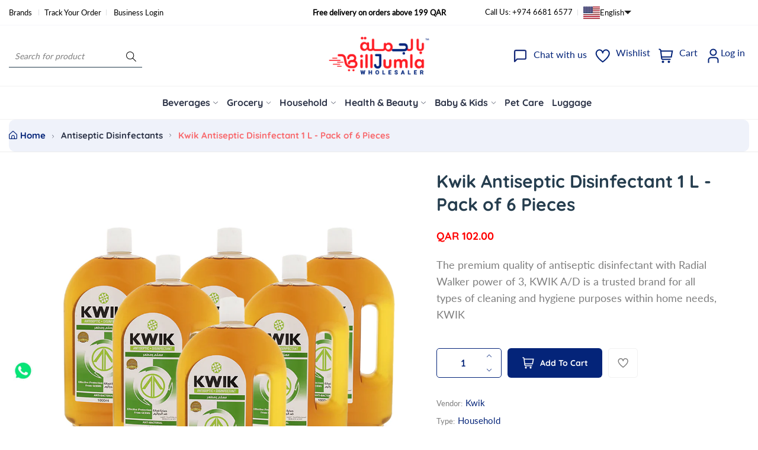

--- FILE ---
content_type: text/javascript; charset=utf-8
request_url: https://www.billjumla.com/products/kwik-antiseptic-disinfectant-1-l-pack-of-12-pieces-kwk101con00016.js
body_size: 371
content:
{"id":4475796947044,"title":"Kwik Antiseptic Disinfectant 1 L - Pack of 6 Pieces","handle":"kwik-antiseptic-disinfectant-1-l-pack-of-12-pieces-kwk101con00016","description":"\u003cp\u003e\u003cspan\u003eThe premium quality of antiseptic disinfectant with Radial Walker power of 3, KWIK A\/D is a trusted brand for all types of cleaning and hygiene purposes within home needs, KWIK has an outstanding power to kill a wide range of unseen germs to protect your family and children.\u003c\/span\u003e\u003cbr\u003e\u003c\/p\u003e","published_at":"2020-03-09T10:01:18+03:00","created_at":"2020-03-09T10:01:19+03:00","vendor":"Kwik","type":"Household","tags":["CAT: Bleach","Cleaning","Cleanup And Sun-Care","Disinfectants \u0026 Wipes","Household \u0026 Tissues","Kwik","Ramadan Promo","SCAT: Antiseptic Disinfectants","Type: Household"],"price":10200,"price_min":10200,"price_max":10200,"available":true,"price_varies":false,"compare_at_price":null,"compare_at_price_min":0,"compare_at_price_max":0,"compare_at_price_varies":false,"variants":[{"id":31625965207652,"title":"Default Title","option1":"Default Title","option2":null,"option3":null,"sku":"KWK101CON00016","requires_shipping":true,"taxable":true,"featured_image":null,"available":true,"name":"Kwik Antiseptic Disinfectant 1 L - Pack of 6 Pieces","public_title":null,"options":["Default Title"],"price":10200,"weight":0,"compare_at_price":null,"inventory_management":"shopify","barcode":"6.27E+12","requires_selling_plan":false,"selling_plan_allocations":[]}],"images":["\/\/cdn.shopify.com\/s\/files\/1\/0143\/1198\/1156\/products\/KWK101CON00016_0.jpg?v=1737015763"],"featured_image":"\/\/cdn.shopify.com\/s\/files\/1\/0143\/1198\/1156\/products\/KWK101CON00016_0.jpg?v=1737015763","options":[{"name":"Title","position":1,"values":["Default Title"]}],"url":"\/products\/kwik-antiseptic-disinfectant-1-l-pack-of-12-pieces-kwk101con00016","media":[{"alt":null,"id":10072741347489,"position":1,"preview_image":{"aspect_ratio":1.0,"height":1000,"width":1000,"src":"https:\/\/cdn.shopify.com\/s\/files\/1\/0143\/1198\/1156\/products\/KWK101CON00016_0.jpg?v=1737015763"},"aspect_ratio":1.0,"height":1000,"media_type":"image","src":"https:\/\/cdn.shopify.com\/s\/files\/1\/0143\/1198\/1156\/products\/KWK101CON00016_0.jpg?v=1737015763","width":1000}],"requires_selling_plan":false,"selling_plan_groups":[]}